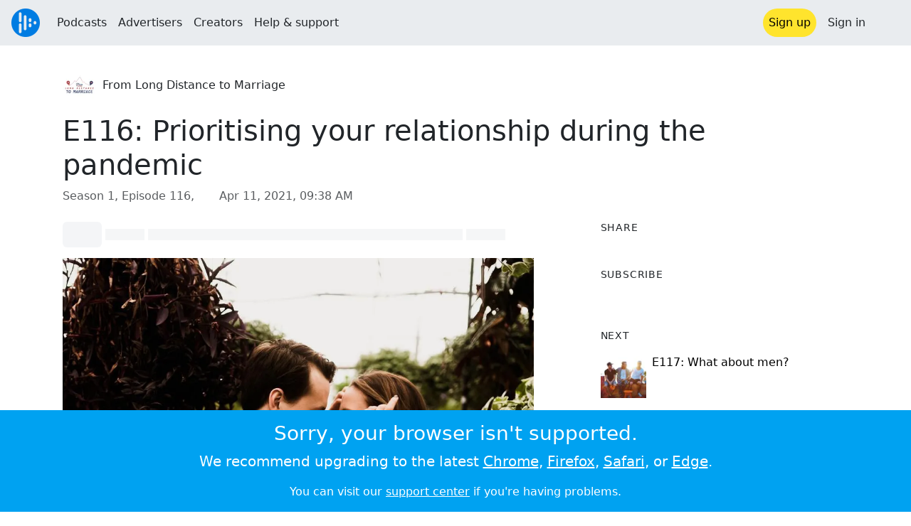

--- FILE ---
content_type: text/html; charset=utf-8
request_url: https://audioboom.com/posts/7841855-e116-prioritising-your-relationship-during-the-pandemic?playlist_direction=forward
body_size: 7796
content:
<!DOCTYPE html>
<html lang="en" class="js-loading" data-cookie-replicas="[{&quot;type&quot;:&quot;essential&quot;,&quot;status&quot;:&quot;on&quot;},{&quot;type&quot;:&quot;statistics&quot;,&quot;status&quot;:&quot;on&quot;},{&quot;type&quot;:&quot;performance&quot;,&quot;status&quot;:&quot;on&quot;},{&quot;type&quot;:&quot;marketing&quot;,&quot;status&quot;:&quot;on&quot;}]" xmlns:og="http://opengraphprotocol.org/schema/">
  <head prefix="og: http://ogp.me/ns#">
  <meta charset="UTF-8">
  <title>From Long Distance to Marriage / E116: Prioritising your relationship during the pandemic</title>
  
  <script nonce="cNZy2jmC0jUpz3rzoEwTLA==">window.ABNREUM = {"init":{"distributed_tracing":{"enabled":false},"privacy":{"cookies_enabled":false}},"loader_config":{"accountID":"5202","trustKey":"5202","agentID":"186375","licenseKey":"8a803e7a5d","applicationID":"12190"},"info":{"beacon":"bam.nr-data.net","errorBeacon":"bam.nr-data.net","licenseKey":"8a803e7a5d","applicationID":"12190","sa":1,"transactionName":"dQ1bTBRdCQlURE5RFFILWmcFXgwVQhkSWA5B","queueTime":56,"applicationTime":38,"agent":""}}; window.ABNREUM.init.obfuscate=[{ regex: /([\w-]{16})[\w-]+/g, replacement: "$1***" }];</script>
  <link rel="stylesheet" href="/assets/packs/css/audioboom_core-6d56c8e7.css" data-turbo-track="reload" nonce="cNZy2jmC0jUpz3rzoEwTLA==" />
<link rel="stylesheet" href="/assets/packs/css/audioboom_styles-552bf9df.css" data-turbo-track="reload" nonce="cNZy2jmC0jUpz3rzoEwTLA==" />
  <meta name="csrf-param" content="authenticity_token" />
<meta name="csrf-token" content="rotsooFfP4ChMDDRzBDhPb1VKU58B7h1Q6ONr2h4oV6oy7bsAMQXcB5qlUQBsJqQwkbCk0xbN_5vKpd0H7ygnQ" />
  <meta name="action-cable-url" content="/.abcable/" />
  <meta name="csp-nonce" content="cNZy2jmC0jUpz3rzoEwTLA==" />

  <link href="https://audioboom.com/search_description.xml" rel="search" title="Audioboom search" type="application/opensearchdescription+xml">
<meta content="Audioboom" name="application-name">
<link href="https://audioboom.com/" rel="home" title="Home">
<meta content="48950226243" property="fb:app_id">
<meta content="131487126953919" property="fb:pages">
<meta name="msapplication-TileColor" content="#603CBA">
<meta name="robots" content="max-image-preview:large">
<meta name="turnstile-key" content="0x4AAAAAAAYHJnclqmEvs42W">
<link rel="manifest" href="/site.webmanifest">

  <link rel="apple-touch-icon" sizes="180x180" href="/assets/icons/favicons/apple-touch-icon-3e8a9c1a.png">
<link rel="icon" type="image/png" sizes="32x32" href="/assets/icons/favicons/favicon-32x32-859b0e7a.png">
<link rel="icon" type="image/png" sizes="16x16" href="/assets/icons/favicons/favicon-16x16-6466a8df.png">
<link rel="mask-icon" href="/assets/icons/favicons/safari-pinned-tab-6ed2c570.svg" color="#007BE2">

  <meta content="Couples, long distance or not, have all been affected by the pandemic. Our routines, habits and the things we enjoy doing together have all been turned upside down. So how do couples overcome this and still find ways to connect? Aindrea and Rich weigh in on the topic in this e..." name="description">
  <meta content="width=device-width, initial-scale=1.0, minimum-scale=1.0, maximum-scale=1.0, user-scalable=0" name="viewport">
  <meta name="theme-color" content="#212529">

  <link rel="alternate" type="application/json+oembed" href="https://audioboom.com/publishing/oembed.json?url=https%3A%2F%2Faudioboom.com%2Fposts%2F7841855-e116-prioritising-your-relationship-during-the-pandemic"><link rel="alternate" type="application/xml+oembed" href="https://audioboom.com/publishing/oembed.xml?url=https%3A%2F%2Faudioboom.com%2Fposts%2F7841855-e116-prioritising-your-relationship-during-the-pandemic">

  <script data-turbo-track="reload" nonce="cNZy2jmC0jUpz3rzoEwTLA==">(function(w){
  Object.assign(w, {"boo":{"ENVIRONMENT":"production","HOST":"https://audioboom.com","IMAGE_HOST":"https://audioboom.com","PACKS_URL":"/assets/packs/","gaConfig":{"ga4Profile":"G-TELH26LWRT","host":"audioboom.com"}},"SENTRY_RELEASE":{"id":"7682e2cf4a6320eadc4f4260f0ef8b56d2edd515"}});
  w.catchBootErrors=1;
  var oe=w.onerror;
  w.onerror=function(e){
    if (catchBootErrors) {
      catchBootErrors=0;
      var xhr = new XMLHttpRequest();
      xhr.open("POST", boo.HOST + "/chicken/bbq/scripterror", true);
      xhr.setRequestHeader("Content-Type", "application/x-www-form-urlencoded");
      xhr.send("message="+encodeURIComponent(e || "unknown"));
    }
    oe && oe(e)
  }
})(window);
</script>
<script src="/assets/packs/js/runtime-65cd9a2305f5c1ddad0e.js" data-turbo-track="reload" nonce="cNZy2jmC0jUpz3rzoEwTLA==" defer="defer"></script>
<script src="/assets/packs/js/95-383b4ce2442353430a67.js" data-turbo-track="reload" nonce="cNZy2jmC0jUpz3rzoEwTLA==" defer="defer"></script>
<script src="/assets/packs/js/5448-4fec9883811ac2693312.js" data-turbo-track="reload" nonce="cNZy2jmC0jUpz3rzoEwTLA==" defer="defer"></script>
<script src="/assets/packs/js/application-6a2550c0dcc22a4be4e7.js" data-turbo-track="reload" nonce="cNZy2jmC0jUpz3rzoEwTLA==" defer="defer"></script>
  <meta name="robots" content="noindex, nofollow"><link rel="alternate" type="application/rss+xml" title="From Long Distance to Marriage" href="https://audioboom.com/channels/4974890.rss" /><link href="https://audioboom.com/posts/7841855-e116-prioritising-your-relationship-during-the-pandemic" rel="canonical">
<meta content="Audioboom" property="og:site_name">
<meta content="article" property="og:type">
<meta content="E116: Prioritising your relationship during the pandemic" property="og:title">
<meta content="Couples, long distance or not, have all been affected by the pandemic. Our routines, habits and the things we enjoy doing together have all been turned upside down. So how do couples overcome this and still find ways to connect? Aindrea and Rich weigh in on the topic in this e..." property="og:description">
<meta content="https://audioboom.com/i/37895907" property="og:image">
<meta content="1600" property="og:image:width">
<meta content="1068" property="og:image:height">
<meta content="https://audioboom.com/posts/7841855-e116-prioritising-your-relationship-during-the-pandemic" property="og:url">
<meta content="21184977" property="twitter:site:id">
<meta content="From Long Distance to Marriage" property="twitter:audio:artist_name">
<meta content="Couples, long distance or not, have all been affected by the pandemic. Our routines, habits and the things we enjoy doing together have all been turned upside down. So how do couples overcome this and still find ways to connect? Aindrea and Rich weigh in on the topic in this e..." property="twitter:description">
<meta content="https://audioboom.com/posts/7841855-e116-prioritising-your-relationship-during-the-pandemic.mp3" property="og:audio">
<meta content="E116: Prioritising your relationship during the pandemic" property="og:audio:title">
<meta content="From Long Distance to Marriage" property="og:audio:artist">
<meta content="audio/mp3" property="og:audio:type">
<meta content="player" property="twitter:card">
<meta content="https://embeds.audioboom.com/posts/7841855-e116-prioritising-your-relationship-during-the-pandemic/embed?link_color=55ACEE&amp;source=twitter_card&amp;utm_content=card&amp;utm_medium=social&amp;utm_source=twitter&amp;v=202301" property="twitter:player">
<meta content="480" property="twitter:player:width">
<meta content="95" property="twitter:player:height">

</head>

  <body class="" data-platform-params="{&quot;pl&quot;:2,&quot;pv&quot;:4}" data-page-tag="audio_clips/show" data-reporting-tags="{&quot;stream_id&quot;:4974890}" data-ga-vars="{&quot;ga4&quot;:{&quot;logged_in&quot;:&quot;0&quot;,&quot;page_type&quot;:&quot;audio_clips/show&quot;,&quot;is_https&quot;:&quot;1&quot;,&quot;clip_id&quot;:7841855,&quot;stream_id&quot;:4974890,&quot;category_id&quot;:351},&quot;actions&quot;:null}">
    <ab-redux style="display:none" translate="no">{"webUser":null}</ab-redux>    
    <div id="page-wrapper" class="viewport-filler">
      


      
      <div class="pos-rel public-ugc-pages-theme">
<div class="shared-header theme-styling-hook" style="z-index: 100">
<div class="navbar header-container navbar-light">
<div class="df d-md-none align-items-center w-100">
<div class="mra"><a href="/"><img alt="Audioboom logo" class="clefable-header-logo-image" style="width: auto;" src="/assets/white_typeface_and_logo_blue-2a1d64b9.png" /></a></div>
<div aria-controls="offcanvas-menu" aria-expanded="false" aria-haspopup="menu" aria-label="Toggle navigation" class="navbar-toggler pas me-1" data-bs-target="#offcanvas-menu" data-bs-toggle="offcanvas" role="button" style="line-height: 1">
<i class="fa-solid fa-bars"></i>
<span>Menu</span>
</div>
</div>
<nav aria-label="Main menu" class="d-none d-md-flex align-items-center w-100">
<a href="/"><img alt="Audioboom logo" class="clefable-header-logo-image" style="width: auto;" src="/assets/ab_logo_standard_icon_new80-770a1b7f.png" /></a>
<ul class="navbar-nav mra" style="flex-direction: row; align-items: center;">
<li class="nav-item">
<a class="text-nowrap nav-link" href="/podcasts">Podcasts</a>
</li>
<li class="nav-item">
<a class="text-nowrap nav-link" href="/advertisers">Advertisers</a>
</li>
<li class="nav-item">
<a class="text-nowrap nav-link" href="/hosting">Creators</a>
</li>
<li class="nav-item">
<a class="text-nowrap nav-link" data-turbo="false" href="https://audioboom.com/support">Help &amp; support</a>
</li>
</ul>
<ul class="navbar-nav flex-row align-items-center gap-1">
<li class="nav-item mrs">
<a class="nav-link nav-link--highlight-btn btn-brand-01" href="/signup?redirect=https%3A%2F%2Faudioboom.com%2Fposts%2F7841855-e116-prioritising-your-relationship-during-the-pandemic%3Fplaylist_direction%3Dforward">
Sign up
</a>
</li>
<li class="nav-item">
<a class="nav-link" href="/login?redirect=https%3A%2F%2Faudioboom.com%2Fposts%2F7841855-e116-prioritising-your-relationship-during-the-pandemic%3Fplaylist_direction%3Dforward">
Sign in
</a>
</li>

<li class="nav-item">
<a aria-label="Open search form" class="js-toggle-search-button nav-link mx-1" role="button">
<i aria-hidden="true" class="fa fa-magnifying-glass"></i>
</a>
</li>
</ul>
</nav>
</div>
<div class="pos-rel">
<ab-redux style="display:none" translate="no">{"flashNotices":[]}</ab-redux>
<ab-react data-react-class="FlashNotices" data-react-props="{&quot;flashStyle&quot;:&quot;toast&quot;}" data-react-redux="true" id="js-flash-container"><div class="toast-container boom-toast-container end-0 p-3">
</div>
</ab-react></div>

</div>
</div>
<div class="offcanvas offcanvas-end" id="offcanvas-menu" style="background: rgba(255,255,255,0.95)" tabindex="-1">
<a aria-disabled class="hidden" href="#"></a>
<div class="offcanvas-header">
<div class="w-100">
<div aria-label="Close" class="btn-close mla" data-bs-dismiss="offcanvas" role="button"></div>
<a href="https://audioboom.com/"><img class="clefable-header-logo-image m-0" src="/assets/ab_logo_black_icon_new80-4170ebee.png" />
</a></div>
</div>
<nav aria-label="Main menu" class="offcanvas-body suppress-underlines">
<div class="mbm"><a href="/podcasts">Podcasts</a></div>
<div class="mbm"><a href="/advertisers">Advertisers</a></div>
<div class="mbm"><a href="/hosting">Creators</a></div>
<div class="mbm"><a data-turbo="false" href="https://audioboom.com/support">Help &amp; support</a></div>
<div>
<a aria-label="Open search form" class="js-toggle-search-button" role="button">
<i aria-hidden="true" class="fa fa-magnifying-glass"></i>
Search podcasts
</a>
</div>
<div class="mvm dropdown-divider"></div>
<div class="mbm">
<a href="/signup?redirect=https%3A%2F%2Faudioboom.com%2Fposts%2F7841855-e116-prioritising-your-relationship-during-the-pandemic%3Fplaylist_direction%3Dforward">Sign up</a>
</div>
<div class="mbm">
<a href="/login?redirect=https%3A%2F%2Faudioboom.com%2Fposts%2F7841855-e116-prioritising-your-relationship-during-the-pandemic%3Fplaylist_direction%3Dforward">Sign in</a>
</div>
</nav>
</div>


      

      <div id="page" class="maybe-flex-column l-flex-aut">
          <div class="container maxwidth-xl px-3 px-md-4 px-lg-5">


<div class="mtl mbm">
  

  <div class="row justify-content-between align-items-center gy-4">
    <div class="col-auto">
      
  <div data-model-class="channel" data-model-id="4974890" data-model-name="From Long Distance to Marriage">
    <div class="df l-flex-centre-children-v">
      <a href="/channels/4974890-from-long-distance-to-marriage"><img title="From Long Distance to Marriage" alt="Podcast logo" srcset="https://audioboom.com/i/33601073/75x75/c 75w, https://audioboom.com/i/33601073/150x150/c 150w, https://audioboom.com/i/33601073/300x300/c 300w, https://audioboom.com/i/33601073/600x600/c 600w, https://audioboom.com/i/33601073/1400x1400/c 1400w" sizes="48px" style="background-color: #ffffff" class="js-img-bg ratio-square" src="https://audioboom.com/i/33601073/1400x1400/c" width="48" height="48" /></a>

      <div>
        <div class="pls">
          <a class="color-fade-link" href="https://audioboom.com/channels/4974890">From Long Distance to Marriage</a>
        </div>
      </div>
    </div>
</div>
    </div>

  </div>
</div>

<div class="mbl" data-model-class="audio_clip" data-model-id="7841855" data-model-name="E116: Prioritising your relationship during the pandemic">
    


<div class="detail-page-content" id="audio_clip_7841855" role="main">



  <h1 class="text-break" dir="auto">E116: Prioritising your relationship during the pandemic</h1>

  <div class="text-muted mbm">
    Season 1, Episode 116, &nbsp;<i class="far fa-calendar-days"></i> <span class="js-time" data-epochtime="1618133914" data-format="short_date_time">Apr 11, 2021, 09:38 AM</span>
  </div>


  <div class="detail-page-2col-grid mb-5">
    <div class="vstack gap-3">
      <div class="mts mbm">
          <ab-react data-react-class="V5DetailPagePlayer" data-react-props="{&quot;clips&quot;:[{&quot;author&quot;:&quot;From Long Distance to Marriage&quot;,&quot;clipId&quot;:7841855,&quot;clipURLPriorToLoading&quot;:&quot;https://audioboom.com/posts/7841855.mp3?modified=1618133970\u0026sid=4974890\u0026source=web&quot;,&quot;downloadURL&quot;:null,&quot;duration&quot;:1404.4,&quot;embedDisabled&quot;:false,&quot;seasonNumber&quot;:1,&quot;episodeNumber&quot;:116,&quot;formattedDescription&quot;:&quot;\u003cdiv\u003eCouples, long distance or not, have all been affected by the pandemic. Our routines, habits and the things we enjoy doing together have all been turned upside down. So how do couples overcome this and still find ways to connect? Aindrea and Rich weigh in on the topic in this episode. \u003c/div\u003e&quot;,&quot;image&quot;:{&quot;id&quot;:&quot;37895907&quot;,&quot;averageColor&quot;:&quot;#292213&quot;,&quot;format&quot;:&quot;jpg&quot;},&quot;recordedAtTs&quot;:1618133914,&quot;staticLink&quot;:&quot;https://audioboom.com/posts/7841855&quot;,&quot;title&quot;:&quot;E116: Prioritising your relationship during the pandemic&quot;}]}"><div style="height:2.2rem">
  <p class="placeholder-glow mbn">
    <span class="bg-dark-subtle placeholder col-1 btn bn"></span>
    <span class="bg-dark-subtle placeholder col-1"></span>
    <span class="bg-dark-subtle placeholder col-8"></span>
    <span class="bg-dark-subtle placeholder col-1"></span>
  </p>
</div>
</ab-react>
      </div>

      <img srcset="https://audioboom.com/i/37895907/75x75/c 75w, https://audioboom.com/i/37895907/150x150/c 150w, https://audioboom.com/i/37895907/300x300/c 300w, https://audioboom.com/i/37895907/600x600/c 600w, https://audioboom.com/i/37895907/1400x1400/c 1400w" sizes="(max-width: 750px) 95vw, 635px" style="background-color: #292213" class="js-img-bg ratio-square w-100" src="https://audioboom.com/i/37895907/1400x1400/c" />

      
  <div class="d-flex flex-wrap justify-content-center">
    <div class="btn-group btn-group-sm">
        <a class="btn btn-light icon-link" target="_blank" rel="noopener" data-track-link-click="{&quot;category&quot;:&quot;outgoing web link&quot;,&quot;action&quot;:&quot;episode detail page&quot;,&quot;label&quot;:&quot;headliner&quot;}" href="https://api.headliner.app/api/v1/url-generator/audio-wizard/redirect?audioUrl=https%3A%2F%2Faudioboom.com%2Fposts%2F7841855-e116-prioritising-your-relationship-during-the-pandemic.mp3&amp;clipTitle=E116%3A+Prioritising+your+relationship+during+the+pandemic&amp;imageUrl=https%3A%2F%2Faudioboom.com%2Fi%2F37895907&amp;widgetKey=TLsSRk24ZwjnrNZXEaNX5pebt">
          <i class="d-none d-sm-inline-block fa-light fa-film"></i><span>Headliner</span>
</a>        <button data-bs-toggle="collapse" data-bs-target="#collapseOne" class="btn btn-light icon-link">
          <i class="d-none d-sm-inline-block fa-light fa-code"></i><span>Embed</span>
        </button>
    </div>
  </div>

  <div class="collapse" id="collapseOne">
    <div class="of-aut">
      <div class="l-flex">
<label class="form-label" for="episode_embedcode">
Embed code
</label>
<a class="emphasis mla text-decoration-none" href="/publishing/embed_editor/posts/7841855" rel="nofollow">
See more options
<i class="fa fa-angles-right"></i>
</a>
</div>
<div class="input-group">
<input class="form-control js-autoselect" id="episode_embedcode" readonly value="&lt;iframe width=&quot;100%&quot; height=&quot;95&quot; src=&quot;https://embeds.audioboom.com/posts/7841855/embed?v=202301&quot; style=&quot;background-color: transparent; display: block; padding: 0; width: 100%&quot; frameborder=&quot;0&quot; allowtransparency=&quot;allowtransparency&quot; scrolling=&quot;no&quot; title=&quot;Audioboom player&quot; allow=&quot;autoplay&quot; sandbox=&quot;allow-downloads allow-forms allow-popups allow-same-origin allow-scripts allow-storage-access-by-user-activation allow-top-navigation-by-user-activation&quot;&gt;&lt;/iframe&gt;">
<button class="btn btn-outline-secondary" data-js-copy-to-clipboard="&lt;iframe width=&quot;100%&quot; height=&quot;95&quot; src=&quot;https://embeds.audioboom.com/posts/7841855/embed?v=202301&quot; style=&quot;background-color: transparent; display: block; padding: 0; width: 100%&quot; frameborder=&quot;0&quot; allowtransparency=&quot;allowtransparency&quot; scrolling=&quot;no&quot; title=&quot;Audioboom player&quot; allow=&quot;autoplay&quot; sandbox=&quot;allow-downloads allow-forms allow-popups allow-same-origin allow-scripts allow-storage-access-by-user-activation allow-top-navigation-by-user-activation&quot;&gt;&lt;/iframe&gt;">
<i class="fa fa-clipboard"></i>
</button>
</div>


    </div>
  </div>


        <div class="d-lg-none">
            <div class="card c-card--minimal">
    <div class="card-header">
      <h6 class="card-title mbn">
Share
</h6>

    </div>
    <div class="card-body">
      <div class="d-flex js-social-sharing-buttons gap-2" data-url="https://audioboom.com/posts/7841855-e116-prioritising-your-relationship-during-the-pandemic">
        <a class="btn icon-link man pan" title="Share to Facebook" href="https://www.facebook.com/sharer/sharer.php?u=https%3A%2F%2Faudioboom.com%2Fposts%2F7841855-e116-prioritising-your-relationship-during-the-pandemic%3Futm_source%3Dfacebook%26utm_medium%3Dsocial%26utm_content%3Dretweet%26utm_campaign%3Ddetailpage" data-popup="facebook;width=626,height=436" data-name="facebook">
          <i class="fa-xl fa-brands fa-square-facebook"></i><span class="hidden-inline-text">Facebook</span>
</a>        <a class="btn icon-link man pan" title="Share to X" href="https://twitter.com/share?lang=en&amp;text=E116%3A+Prioritising+your+relationship+during+the+pandemic&amp;url=https%3A%2F%2Faudioboom.com%2Fposts%2F7841855-e116-prioritising-your-relationship-during-the-pandemic%3Futm_source%3Dtwitter%26utm_medium%3Dsocial%26utm_content%3Dretweet%26utm_campaign%3Ddetailpage&amp;via=Audioboom" data-popup="twitter;width=550,height=420" data-name="twitter">
          <i class="fa-xl fa-brands fa-square-x-twitter"></i><span class="hidden-inline-text">X</span>
</a>      </div>
    </div>
  </div>

        </div>

        <div class="d-lg-none">
            <div class="card c-card--minimal">
    <div class="card-header">
      <h6 class="card-title mbn">
Subscribe
</h6>

    </div>
    <div class="card-body">
      <ab-react data-react-class="ServiceList" data-react-props="{&quot;services&quot;:[{&quot;name&quot;:&quot;apple_podcasts&quot;,&quot;url&quot;:&quot;https://itunes.apple.com/us/podcast/from-long-distance-to-marriage/id1437747080?mt=2\u0026uo=4&quot;,&quot;label&quot;:&quot;Apple Podcasts&quot;},{&quot;name&quot;:&quot;rss&quot;,&quot;url&quot;:&quot;https://audioboom.com/channels/4974890.rss&quot;,&quot;label&quot;:&quot;RSS&quot;},{&quot;name&quot;:&quot;spotify&quot;,&quot;url&quot;:&quot;https://open.spotify.com/show/6whdyx5Bo9zQO9bhfacwaR&quot;,&quot;label&quot;:&quot;Spotify&quot;},{&quot;name&quot;:&quot;iheart&quot;,&quot;url&quot;:&quot;https://www.iheart.com/podcast/256-From-Long-Distance-to-Marr-31090663&quot;,&quot;label&quot;:&quot;iHeart&quot;},{&quot;name&quot;:&quot;deezer&quot;,&quot;url&quot;:&quot;http://www.deezer.com/fr/show/66782&quot;,&quot;label&quot;:&quot;Deezer&quot;}],&quot;podcastName&quot;:&quot;From Long Distance to Marriage&quot;}"><div style="height: 38px"></div></ab-react>
    </div>
  </div>

        </div>

        <div class="text-break user-html-content-container pos-rel"><div>Couples, long distance or not, have all been affected by the pandemic. Our routines, habits and the things we enjoy doing together have all been turned upside down. So how do couples overcome this and still find ways to connect? Aindrea and Rich weigh in on the topic in this episode. </div></div>
    </div> <!-- end main col -->

    <div class="vstack gap-3">
        <div class="d-none d-lg-block">
            <div class="card c-card--minimal">
    <div class="card-header">
      <h6 class="card-title mbn">
Share
</h6>

    </div>
    <div class="card-body">
      <div class="d-flex js-social-sharing-buttons gap-2" data-url="https://audioboom.com/posts/7841855-e116-prioritising-your-relationship-during-the-pandemic">
        <a class="btn icon-link man pan" title="Share to Facebook" href="https://www.facebook.com/sharer/sharer.php?u=https%3A%2F%2Faudioboom.com%2Fposts%2F7841855-e116-prioritising-your-relationship-during-the-pandemic%3Futm_source%3Dfacebook%26utm_medium%3Dsocial%26utm_content%3Dretweet%26utm_campaign%3Ddetailpage" data-popup="facebook;width=626,height=436" data-name="facebook">
          <i class="fa-xl fa-brands fa-square-facebook"></i><span class="hidden-inline-text">Facebook</span>
</a>        <a class="btn icon-link man pan" title="Share to X" href="https://twitter.com/share?lang=en&amp;text=E116%3A+Prioritising+your+relationship+during+the+pandemic&amp;url=https%3A%2F%2Faudioboom.com%2Fposts%2F7841855-e116-prioritising-your-relationship-during-the-pandemic%3Futm_source%3Dtwitter%26utm_medium%3Dsocial%26utm_content%3Dretweet%26utm_campaign%3Ddetailpage&amp;via=Audioboom" data-popup="twitter;width=550,height=420" data-name="twitter">
          <i class="fa-xl fa-brands fa-square-x-twitter"></i><span class="hidden-inline-text">X</span>
</a>      </div>
    </div>
  </div>

        </div>

        <div class="d-none d-lg-block">
            <div class="card c-card--minimal">
    <div class="card-header">
      <h6 class="card-title mbn">
Subscribe
</h6>

    </div>
    <div class="card-body">
      <ab-react data-react-class="ServiceList" data-react-props="{&quot;services&quot;:[{&quot;name&quot;:&quot;apple_podcasts&quot;,&quot;url&quot;:&quot;https://itunes.apple.com/us/podcast/from-long-distance-to-marriage/id1437747080?mt=2\u0026uo=4&quot;,&quot;label&quot;:&quot;Apple Podcasts&quot;},{&quot;name&quot;:&quot;rss&quot;,&quot;url&quot;:&quot;https://audioboom.com/channels/4974890.rss&quot;,&quot;label&quot;:&quot;RSS&quot;},{&quot;name&quot;:&quot;spotify&quot;,&quot;url&quot;:&quot;https://open.spotify.com/show/6whdyx5Bo9zQO9bhfacwaR&quot;,&quot;label&quot;:&quot;Spotify&quot;},{&quot;name&quot;:&quot;iheart&quot;,&quot;url&quot;:&quot;https://www.iheart.com/podcast/256-From-Long-Distance-to-Marr-31090663&quot;,&quot;label&quot;:&quot;iHeart&quot;},{&quot;name&quot;:&quot;deezer&quot;,&quot;url&quot;:&quot;http://www.deezer.com/fr/show/66782&quot;,&quot;label&quot;:&quot;Deezer&quot;}],&quot;podcastName&quot;:&quot;From Long Distance to Marriage&quot;}"><div style="height: 38px"></div></ab-react>
    </div>
  </div>

        </div>



        <div class="card c-card--minimal" style="" data-track-link-click="{&quot;category&quot;:&quot;internal link&quot;,&quot;action&quot;:&quot;/boos/detail_page sidebar&quot;,&quot;label&quot;:&quot;next post&quot;}">
          <div class="card-header">
<h6 class="card-title mbn">
Next
</h6>

</div>
<div class="card-body l-flex">
<a class="mrs" href="https://audioboom.com/posts/7846840-e117-what-about-men?playlist_direction=forward"><img srcset="https://audioboom.com/i/37922736/75x75/c 75w, https://audioboom.com/i/37922736/150x150/c 150w, https://audioboom.com/i/37922736/300x300/c 300w, https://audioboom.com/i/37922736/600x600/c 600w, https://audioboom.com/i/37922736/1400x1400/c 1400w" sizes="64px" style="background-color: #7e4f46" class="js-img-bg ratio-square" src="https://audioboom.com/i/37922736/1400x1400/c" width="64" height="64" />
</a><h6 class="my-1 fw-normal">
<a class="text-decoration-none" href="https://audioboom.com/posts/7846840-e117-what-about-men?playlist_direction=forward">E117: What about men?</a>
</h6>
</div>

</div>
        <div class="card c-card--minimal" style="" data-track-link-click="{&quot;category&quot;:&quot;internal link&quot;,&quot;action&quot;:&quot;/boos/detail_page sidebar&quot;,&quot;label&quot;:&quot;channel posts&quot;}">
          <div class="card-header">
            <h6 class="card-title mbn">
Top episodes
</h6>

          </div>
          <div class="card-body">
            <div class="vstack gap-3">
<div class="df">
<a class="mrs" href="/posts/7027244-e1-our-story"><img srcset="https://audioboom.com/i/33601272/75x75/c 75w, https://audioboom.com/i/33601272/150x150/c 150w, https://audioboom.com/i/33601272/300x300/c 300w, https://audioboom.com/i/33601272/600x600/c 600w, https://audioboom.com/i/33601272/1400x1400/c 1400w" sizes="64px" style="background-color: #ffffff" class="js-img-bg ratio-square" src="https://audioboom.com/i/33601272/1400x1400/c" width="64" height="64" />
</a><div class="flex-grow-1 of-hid">
<h6 class="my-1 fw-normal">
<a class="text-decoration-none" href="/posts/7027244-e1-our-story">E1: Our story</a>
</h6>
<div class="f7 fw-light" style="line-height: normal">
<span>
by
</span>
<span>
<a class="text-decoration-none" href="https://audioboom.com/channels/4974890-from-long-distance-to-marriage">From Long Distance to Marriage</a>
</span>
</div>
</div>
</div>
<div class="df">
<a class="mrs" href="/posts/7885844-e122-anxiety-about-closing-the-distance"><img srcset="https://audioboom.com/i/38129873/75x75/c 75w, https://audioboom.com/i/38129873/150x150/c 150w, https://audioboom.com/i/38129873/300x300/c 300w, https://audioboom.com/i/38129873/600x600/c 600w, https://audioboom.com/i/38129873/1400x1400/c 1400w" sizes="64px" style="background-color: #9b9d98" class="js-img-bg ratio-square" src="https://audioboom.com/i/38129873/1400x1400/c" width="64" height="64" />
</a><div class="flex-grow-1 of-hid">
<h6 class="my-1 fw-normal">
<a class="text-decoration-none" href="/posts/7885844-e122-anxiety-about-closing-the-distance">E122: Anxiety about closing the distance</a>
</h6>
<div class="f7 fw-light" style="line-height: normal">
<span>
by
</span>
<span>
<a class="text-decoration-none" href="https://audioboom.com/channels/4974890-from-long-distance-to-marriage">From Long Distance to Marriage</a>
</span>
</div>
</div>
</div>
<div class="df">
<a class="mrs" href="/posts/7035027-e2-the-benefits-of-long-distance-relationships"><img srcset="https://audioboom.com/i/33642658/75x75/c 75w, https://audioboom.com/i/33642658/150x150/c 150w, https://audioboom.com/i/33642658/300x300/c 300w, https://audioboom.com/i/33642658/600x600/c 600w, https://audioboom.com/i/33642658/1400x1400/c 1400w" sizes="64px" style="background-color: #242e36" class="js-img-bg ratio-square" src="https://audioboom.com/i/33642658/1400x1400/c" width="64" height="64" />
</a><div class="flex-grow-1 of-hid">
<h6 class="my-1 fw-normal">
<a class="text-decoration-none" href="/posts/7035027-e2-the-benefits-of-long-distance-relationships">E2: The benefits of long distance relationships</a>
</h6>
<div class="f7 fw-light" style="line-height: normal">
<span>
by
</span>
<span>
<a class="text-decoration-none" href="https://audioboom.com/channels/4974890-from-long-distance-to-marriage">From Long Distance to Marriage</a>
</span>
</div>
</div>
</div>
</div>

          </div>
</div>

      <div class="card c-card--minimal">
        <div class="card-body">
          <ul class="list-unstyled lh-list border-top ptm">
            <li>
              <a class="btn btn-sm text-muted text-decoration-none" data-turbo-frame="shared-modal" rel="nofollow" href="/posts/7841855/complaints/new">
                <i class="fa fa-circle-exclamation"></i>&nbsp;
                <span>Report this episode</span>
</a>            </li>
              <li>
                <a href="https://audioboom.com/posts/7841855-e116-prioritising-your-relationship-during-the-pandemic.mp3?download=1" download="e116-prioritising-your-relationship-during-the-pandemic.mp3" data-turbo="false" class="js-download btn btn-sm text-muted text-decoration-none" rel="nofollow">
                  <i class="far fa-arrow-circle-down"></i>&nbsp;
                  <span>Download audio</span>
</a>              </li>
              <li>
                <a rel="nofollow" data-track-link-click="{&quot;category&quot;:&quot;internal link&quot;,&quot;action&quot;:&quot;action_button_row&quot;,&quot;label&quot;:&quot;qr-code&quot;}" class="btn btn-sm text-muted text-decoration-none" href="/publishing/qrcode/episodes/7841855-e116-prioritising-your-relationship-during-the-pandemic">
                  <i class="fa fa-qrcode"></i>&nbsp;
                  <span>QRCode</span>
</a>              </li>
          </ul>
        </div>
      </div>
    </div>
  </div>
</div>

</div></div>
      </div>

        <footer class="qa-page-footer clefable-footer pal suppress-underlines">
<div class="container mw7">
<div class="footer-content-wrapper footer-links mt-md-3 mbl">
<section class="fcw__big fs-5 fw-bold">
<a href="/hosting">For podcasters</a>
<a href="/advertisers">For advertisers</a>
<a href="/podcasts">For listeners</a>
</section>
<section class="fcw__right">
<div class="fcw__col fs-6">
<a href="/about/us">About us</a>
<a target="_blank" rel="noopener" class="text-nowrap" href="https://audioboom.com/support">Help &amp; feedback</a>
<a class="text-nowrap" href="https://status.audioboom.com">Service status</a>
</div>
<div class="fcw__col fs-6">
<a href="https://audioboom.medium.com">Blog</a>
<a href="https://audioboomplc.com">Investors</a>
<a class="text-nowrap" href="https://audioboomplc.com/strategic-review/">Strategic review</a>
</div>
<div class="fcw__col fs-6">
<a class="text-nowrap" href="/about/terms">Terms &amp; conditions</a>
<a href="/about/privacy">Privacy policy</a>
<a href="/about/cookies">Cookie policy</a>
</div>
</section>
</div>
<!-- / copyright symbol is weird size in normal font -->
<div class="verdana-font fs-7 text-white op-50 tc">
&copy; 2026 Audioboom
</div>
</div>
</footer>


    </div>
    <div class="modal fade" data-controller="modal" role="dialog" tabindex="-1">
<turbo-frame id="shared-modal"><div class="modal-dialog">
<div class="modal-content">
<div class="modal-header">

<button aria-label="Close" class="btn-close" data-bs-dismiss="modal" type="button"></button>
</div>
<div class="modal-body">

</div>
</div>
</div>
</turbo-frame></div>

    <noscript>
  <div class="bg-primary sticky-bottom">
    <div class="text-white mw8 center p-3 tc">
      <h3>This site uses Javascript</h3>
      <p class="lead">Please <a class="text-white" href="http://www.enable-javascript.com">enable it</a> in your browser's preferences.</p>
      <p>You can visit our <a target="_blank" rel="noopener" class="text-white" href="https://audioboom.com/support">support center</a> if you're having problems.</p>
    </div>
  </div>
</noscript>
<div id="fallback-error-message" class=" db sticky-bottom">
  <div class="bg-primary pos-rel">
    <div class="text-white mw8 center p-3 tc">
      <div class="reason-message" id="unsupported-browser">
        <h3>Sorry, your browser isn't supported.</h3>
        <p class="lead">We recommend upgrading to the latest
          <a href="https://google.com/chrome" target="_blank" class="text-white" rel="noopener">Chrome</a>,
          <a href="https://firefox.com" target="_blank" class="text-white" rel="noopener">Firefox</a>,
          <a href="https://apple.com/safari" target="_blank" class="text-white" rel="noopener">Safari</a>, or
          <a href="https://www.microsoft.com/windows/microsoft-edge" target="_blank" class="text-white" rel="noopener">Edge</a>.
        </p>
      </div>
      <div class="reason-message" id="load-failed" style="display: none">
        <h3 class="fa-spacer">
          Page load failed
          <i class="fa fa-plug mlm"></i>
        </h3>
        <p class="lead">Please check your internet connection and refresh the page. You might also try disabling any ad blockers.</p>
      </div>
      <p class="mb-0">You can visit our <a target="_blank" rel="noopener" class="text-white" href="https://audioboom.com/support">support center</a> if you're having problems.</p>
    </div>
  </div>
</div>

<script nonce="cNZy2jmC0jUpz3rzoEwTLA==" data-turbo-eval="false">
//<![CDATA[
  var originalOnError = window.onerror;
  window.onerror = function(e) {
    var errorStr='unknown';
    try { errorStr=String(e).substring(0,500); console.error(e); } catch(e){};
    document.getElementById("fallback-error-message").style.display = "block";
    var xhr = new XMLHttpRequest();
    var url = "https://audioboom.com/chicken/bbq/UnsupportedBrowser";
    xhr.open("POST", url, true);
    xhr.setRequestHeader("Content-type", "application/x-www-form-urlencoded");
    xhr.send("value=" + encodeURIComponent(navigator.userAgent) + "&jserr=" + encodeURIComponent(errorStr));
    return true;
  }
//]]>
</script>
<script nonce="cNZy2jmC0jUpz3rzoEwTLA==" data-turbo-eval="false">
//<![CDATA[
  class BrowserSupport {
    static foo = 1;
    bar = null;
    #baz = 1;
    async func() { this.bar ??= 1; await 1; #baz in this; const y = {}.x?.y }
    #priv() {};
  }
  window.onerror = originalOnError;
//]]>
</script>

</body></html>